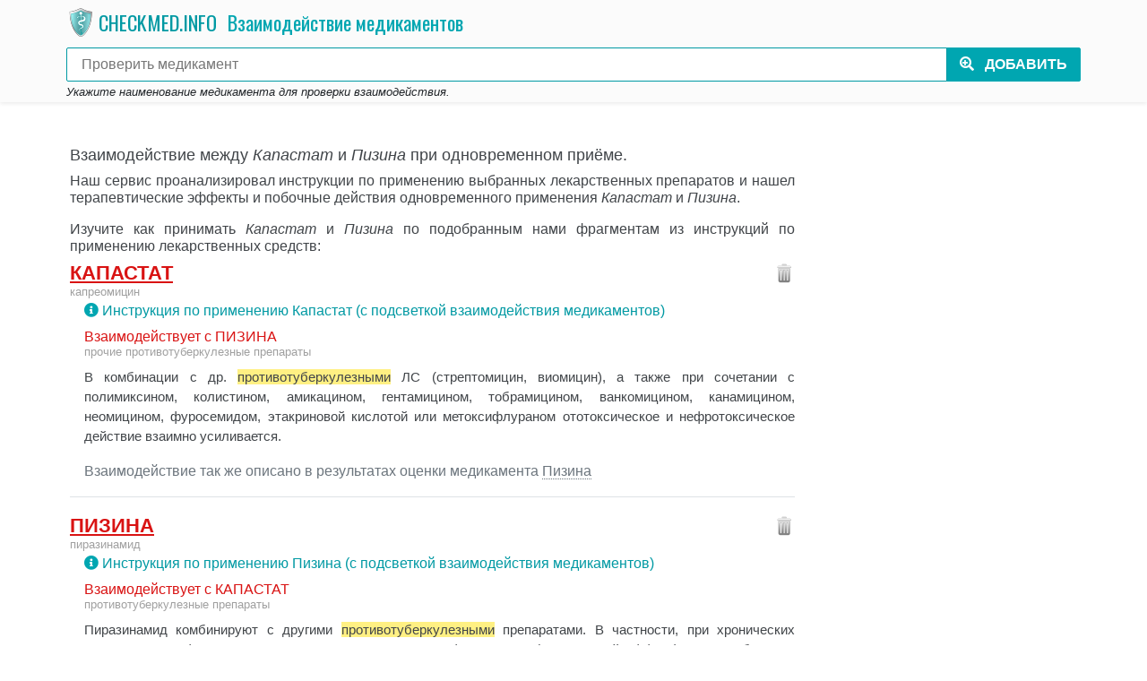

--- FILE ---
content_type: text/html; charset=utf-8
request_url: https://checkmed.info/interaction/12809,7345
body_size: 33629
content:
<!DOCTYPE html>
<html lang="ru" class="h-100">
<head>
    <meta charset="utf-8"/>
    <meta http-equiv="X-UA-Compatible" content="IE=edge"/>
    <title>Взаимодействие между Капастат и Пизина, можно ли принимать вместе.</title>
    <meta name="viewport" content="width=device-width,initial-scale=1,user-scalable=no,shrink-to-fit=no"/>
    <meta name="Description" content="Можно ли одновременно принимать Капастат и Пизина - онлайн проверка взаимодействие лекарственных препаратов." />
    <meta name="Keywords" content="Капастат, Пизина, как правильно пить, чекмединфо, чекмед инфо, лекарство, медикамент, как принимать таблетки, совместимость лекарств, совместимость медикаментов, взаимодействие лекарств, побочный эффект, побочные действия, взаимодействие, можно ли пить с алкоголем, алкоголь совместимость, проверить, бесплатно, онлайн" />
    <meta name="author" content="checkmed.info"/>
    <meta name="robots" content="all,follow"/>
    <meta name="referrer" content="origin"/>
    <meta property="og:site_name" content="checkmed.info" />
    <meta property="og:title" content="Взаимодействие между Капастат и Пизина, можно ли принимать вместе." />
    <meta property="og:type" content="website" />
    <meta property="og:description" content="Можно ли одновременно принимать Капастат и Пизина - онлайн проверка взаимодействие лекарственных препаратов." />

    <link rel="canonical" href="https://checkmed.info/interaction/12809,7345">
    <link rel="stylesheet" href="/assets/vendor/bootstrap/4.3.1/css/bootstrap.min.css">
    <link rel="stylesheet" href="/assets/vendor/jquery-typeahead/2.10.6/jquery.typeahead.css">
    <link rel="stylesheet" href="https://fonts.googleapis.com/css?family=Oswald:400,300,700" type="text/css">
    <link rel="stylesheet" href="/assets/css/website.css?v=exUZiMTZjsc39ykLQ-QBFHt9QlWAC6AlqHqtY1G9WFo">
    <link rel="icon" href="/assets/favicons/favicon-32x32.png" sizes="32x32" type="image/png">
    <link rel="icon" href="/assets/favicons/favicon-16x16.png" sizes="16x16" type="image/png">
    <link rel="icon" href="/assets/favicons/favicon.ico" type="image/x-icon">
    <link rel="shortcut icon" href="/assets/favicons/favicon.ico" type="image/x-icon">

    <!--[if lt IE 9]>
        <script src="https://oss.maxcdn.com/html5shiv/3.7.3/html5shiv.min.js"></script>
        <script src="https://oss.maxcdn.com/respond/1.4.2/respond.min.js"></script><![endif]-->
    <link rel="stylesheet" href="https://use.fontawesome.com/releases/v5.8.2/css/all.css" integrity="sha384-oS3vJWv+0UjzBfQzYUhtDYW+Pj2yciDJxpsK1OYPAYjqT085Qq/1cq5FLXAZQ7Ay" crossorigin="anonymous">
    <script>
        window.siteSettings = {
            searchUrl: '/search'
        };
    </script>
    
    
    
    



</head>
<body class="h-100">
    <!-- IsGoogleBot: False -->
    


<div class="h-100">
    <div class="h-100 mx-auto d-flex flex-column">
        <div>
            


<header>
    <div class="dsk-typeahead-container typeahead__container shadow-sm">
        <div class="container mob-search-top-bar justify-content-start p-1">
            <div class="d-flex flex-wrap align-items-center mr-2 mt-1 mb-2">
                <a class="mb-1" href="/">
                    <img src="/assets/images/health_care_shield_32.png" width="32" height="32" alt="checkmed.info" class="m-0 p-0" />
                </a>
                <a class="mb-1 mob-site-logo-text" href="/">
                    <span class="ml-1 mr-1">CHECKMED.INFO</span>
                </a>
                    <div class="m-0 mb-1 mx-2 mob-med-page-title">Взаимодействие медикаментов</div>
            </div>

            <form method="post" class="form-inline" action="/add">
                <input type="hidden" name="medicamentId">
                <input type="hidden" name="substanceId">
                <input type="hidden" name="fixedInteraction" value="7345,12809">
                <div class="typeahead__field pb-1">
                    <div class="typeahead__query">
                        <input id="med-search" name="searchText" type="search" autocomplete="off" placeholder=" Проверить медикамент">
                    </div>
                    <div class="typeahead__button">
                        <button type="submit">
                            <span class="typeahead__search-text">
                                <i class="m-search-icon fas fa-search-plus"></i>
                                <span class="m-loading-icon spinner-border spinner-border-sm" role="status" aria-hidden="true"></span>
                                <span class="d-none d-sm-inline">Добавить</span>
                            </span>
                        </button>
                    </div>
                </div>
                <span class="small"><i>Укажите наименование медикамента для проверки взаимодействия.</i></span>
            <input name="__RequestVerificationToken" type="hidden" value="CfDJ8FKv7pZaV-hNiysJSuLD7QGel7UDGL_pYwjHN14YpMHRrPG-KaMePfwuFwB24KBM3wyYtJHzWeGBuLzGimConSwJ3KoE4_oDcuknDsw72Xmc1MbmObNeAGCXmoqsaFholSGy719SqS_7QZ-1xPBq2fc" /></form>
        </div>
        <div class="typeahead__result">
            <div class="dsk-typeahead-result shadow-sm">
                <div id="med-search-result" class="container"></div>
            </div>
        </div>
    </div>
</header>

<main class="container container-page-mobile">
    <div class="pb-2 mt-3 mb-0"></div>

    



<div>
            <div class="dsk-text-top-block mb-3 d-flex justify-content-center">
                <!-- Yandex.RTB R-A-472862-13 -->
                <div id="yandex_rtb_R-A-472862-13"></div>
                <script type="text/javascript">
                    (function (w, d, n, s, t) {
                        w[n] = w[n] || [];
                        w[n].push(function () {
                            Ya.Context.AdvManager.render({
                                blockId: "R-A-472862-13",
                                renderTo: "yandex_rtb_R-A-472862-13",
                                async: true
                            });
                        });
                        t = d.getElementsByTagName("script")[0];
                        s = d.createElement("script");
                        s.type = "text/javascript";
                        s.src = "//an.yandex.ru/system/context.js";
                        s.async = true;
                        t.parentNode.insertBefore(s, t);
                    })(this, this.document, "yandexContextAsyncCallbacks");
                </script>
            </div>
</div>

<div class="d-flex mb-2">
    <div class="flex-grow-1">
        
<div class="mt-0">
    <div class="bg-white">
            <h1 class="mt-2 mob-med-interaction-result-title">Взаимодействие между <i>Капастат</i> и <i>Пизина</i> при одновременном приёме.</h1>
            <h2 class="mt-2 mb-3 mob-med-interaction-result-title">
                Наш сервис проанализировал инструкции по применению выбранных лекарственных препаратов и нашел терапевтические эффекты и побочные действия одновременного применения <i>Капастат</i> и <i>Пизина</i>.
            </h2>

<div>
</div>
            <h3 class="mt-2 mob-med-interaction-result-title">
                Изучите как принимать <i>Капастат</i> и <i>Пизина</i> по подобранным нами фрагментам из инструкций по применению лекарственных средств:
            </h3>

        <div id="ref-7345" class="mt-2 mob-med-compare border-bottom border-gray mob-med-interacted">
            <div class="d-flex">
                <div class="flex-grow-1">
                    <h3 class="mob-med-compare-name"><a href="/catalog/7345">Капастат</a></h3>
                        <ul class="mob-med-compare-med-substance hr">
                                <li>Капреомицин</li>
                        </ul>

                        <div class="ml-3 med-compare-instruction-link">
                            <a onclick="return beforeNavigateToMedInstruction();" href="/catalog/7345?interaction=12809"><i class="fas fa-info-circle"></i></a>
                            <a onclick="return beforeNavigateToMedInstruction();" href="/catalog/7345?interaction=12809">Инструкция по применению Капастат (с подсветкой взаимодействия медикаментов)</a>
                        </div>
                </div>
                <div>
                    <form method="post" class="form-inline" action="/remove">
                        <input type="hidden" name="ids[]">
                        <input type="hidden" name="fixedMedIds[]" value="7345">
                        <input type="hidden" name="fixedInteraction" value="7345,12809">
                        <a href="#" onclick="$(this).closest('form').submit(); return false;" title="Исключить капастат из сравнения"><img src="/assets/images/trash.png" width="24" height="24"></a>
                    <input name="__RequestVerificationToken" type="hidden" value="CfDJ8FKv7pZaV-hNiysJSuLD7QGel7UDGL_pYwjHN14YpMHRrPG-KaMePfwuFwB24KBM3wyYtJHzWeGBuLzGimConSwJ3KoE4_oDcuknDsw72Xmc1MbmObNeAGCXmoqsaFholSGy719SqS_7QZ-1xPBq2fc" /></form>
                </div>
            </div>



                <div class="ml-3 mob-med-interaction-result">
                    <div class="mob-med-interaction-with">
                        <span>Взаимодействует с</span>
                        <ul class="d-inline hr">
                                <li>Пизина</li>
                        </ul>
                    </div>
                    <ul class="mob-med-interaction-with-tokens mob-med-compare-med-substance hr hr_sep">
                                <li>Прочие противотуберкулезные препараты</li>
                    </ul>      
                    
                        <div class="mt-2 mob-med-interaction-description ">
                               <p class="mob-med-interation-line">В комбинации с др. <span class="med-hl">противотуберкулезными</span> ЛС (стрептомицин, виомицин), а также при сочетании с полимиксином, колистином, амикацином, гентамицином, тобрамицином, ванкомицином, канамицином, неомицином, фуросемидом, этакриновой кислотой или метоксифлураном ототоксическое и нефротоксическое действие взаимно усиливается.</p>
                        </div>


                </div>

                <div class="ml-3 mt-2 mb-3 mob-med-interaction-other">
                    <span>Взаимодействие так же описано в результатах оценки медикамента</span>
                    <ul class="d-inline hr">
                            <li class="mob-med-compare-ref"><a href="#" onclick="return navigateToComparedMed('#ref-12809');" class="med-action-link">Пизина</a></li>
                    </ul>
                </div>


        </div>
        <div id="ref-12809" class="mt-2 mob-med-compare border-bottom border-gray mob-med-interacted">
            <div class="d-flex">
                <div class="flex-grow-1">
                    <h3 class="mob-med-compare-name"><a href="/catalog/12809">Пизина</a></h3>
                        <ul class="mob-med-compare-med-substance hr">
                                <li>Пиразинамид</li>
                        </ul>

                        <div class="ml-3 med-compare-instruction-link">
                            <a onclick="return beforeNavigateToMedInstruction();" href="/catalog/12809?interaction=7345"><i class="fas fa-info-circle"></i></a>
                            <a onclick="return beforeNavigateToMedInstruction();" href="/catalog/12809?interaction=7345">Инструкция по применению Пизина (с подсветкой взаимодействия медикаментов)</a>
                        </div>
                </div>
                <div>
                    <form method="post" class="form-inline" action="/remove">
                        <input type="hidden" name="ids[]">
                        <input type="hidden" name="fixedMedIds[]" value="12809">
                        <input type="hidden" name="fixedInteraction" value="7345,12809">
                        <a href="#" onclick="$(this).closest('form').submit(); return false;" title="Исключить пизина из сравнения"><img src="/assets/images/trash.png" width="24" height="24"></a>
                    <input name="__RequestVerificationToken" type="hidden" value="CfDJ8FKv7pZaV-hNiysJSuLD7QGel7UDGL_pYwjHN14YpMHRrPG-KaMePfwuFwB24KBM3wyYtJHzWeGBuLzGimConSwJ3KoE4_oDcuknDsw72Xmc1MbmObNeAGCXmoqsaFholSGy719SqS_7QZ-1xPBq2fc" /></form>
                </div>
            </div>



                <div class="ml-3 mob-med-interaction-result">
                    <div class="mob-med-interaction-with">
                        <span>Взаимодействует с</span>
                        <ul class="d-inline hr">
                                <li>Капастат</li>
                        </ul>
                    </div>
                    <ul class="mob-med-interaction-with-tokens mob-med-compare-med-substance hr hr_sep">
                                <li>Противотуберкулезные препараты</li>
                    </ul>      
                    
                        <div class="mt-2 mob-med-interaction-description ">
                               <p class="mob-med-interation-line">Пиразинамид комбинируют с другими <span class="med-hl">противотуберкулезными</span> препаратами. В частности, при хронических деструктивных формах рекомендуется его сочетать с рифампицином (выраженный эффект) или этамбутолом (лучше переносимость). Вероятность развития гепатоксического действия препарата увеличивается при совместном применении с рифампицином. Возможно развитие гипогликемии у пациентов с диабетом. При одновременном применении с пробенецидом возможно снижение экскреции и, вследствие этого, усиление токсических реакций.<br><br><p> </p></p>
                        </div>
                        <div class="mt-2 mob-med-interaction-description ">
                               <p class="mob-med-interation-line">Совместим с др. <span class="med-hl">противотуберкулезными</span> ЛС: при хронических деструктивных формах пиразинамид рекомендуется сочетать с рифампицином или этамбутолом (лучше переносимость, чем при сочетании с рифампицином, но слабее эффект).</p>
                               <p class="mob-med-interation-line">При одновременном применении с ЛС, блокирующими канальцевую секрецию, возможно снижение их выведения и усиление токсических реакций. Усиливает <span class="med-hl">противотуберкулезное</span> действие офлоксацина и ломефлоксацина.</p>
                        </div>


                </div>

                <div class="ml-3 mt-2 mb-3 mob-med-interaction-other">
                    <span>Взаимодействие так же описано в результатах оценки медикамента</span>
                    <ul class="d-inline hr">
                            <li class="mob-med-compare-ref"><a href="#" onclick="return navigateToComparedMed('#ref-7345');" class="med-action-link">Капастат</a></li>
                    </ul>
                </div>


        </div>

<div>
            <div class="mt-3 mb-3 d-flex justify-content-center">
                <!-- Yandex.RTB R-A-472862-13 -->
                <div id="yandex_rtb_R-A-472862-13-1"></div>
                <script type="text/javascript">
                    (function(w, d, n, s, t) {
                        w[n] = w[n] || [];
                        w[n].push(function() {
                            Ya.Context.AdvManager.render({
                                blockId: "R-A-472862-13",
                                renderTo: "yandex_rtb_R-A-472862-13-1",
                                pageNumber: 1,
                                async: true
                            });
                        });
                        t = d.getElementsByTagName("script")[0];
                        s = d.createElement("script");
                        s.type = "text/javascript";
                        s.src = "//an.yandex.ru/system/context.js";
                        s.async = true;
                        t.parentNode.insertBefore(s, t);
                    })(this, this.document, "yandexContextAsyncCallbacks");
                </script>
            </div>
</div>

    <div class="container-fluid med-result-share-social shadow-sm mt-2 mb-4 p-2">
        <div class="row">
            <div class="col-auto">
                <a href="https://t.me/vzakladkah_bot?text=https%3A%2F%2Fcheckmed.info%2Finteraction%2F7345%2C12809" target="_blank">
                    <img src="/assets/images/telegram-96.png" width="48" height="48" alt="Telegram" />
                </a>
            </div>
            <div class="col p-0 text-left">
                <div class="pb-1">
                    <a href="https://t.me/vzakladkah_bot?text=https%3A%2F%2Fcheckmed.info%2Finteraction%2F7345%2C12809" target="_blank">
                        <i class="med-result-share-social-text" style="color: #218838;">Сохранить описание взаимодействия медикаментов в Telegram "В Закладках"</i>
                    </a>
                </div>
                <div>
                    <a href="https://t.me/vzakladkah_bot?text=https%3A%2F%2Fcheckmed.info%2Finteraction%2F7345%2C12809" target="_blank" class="btn btn-success">Сохранить в Telegram</a>
                </div>
            </div>
        </div>
    </div>

<div>
</div>

    <script src="https://yastatic.net/es5-shims/0.0.2/es5-shims.min.js"></script>
    <script src="https://yastatic.net/share2/share.js"></script>
    <div class="med-result-share-social shadow-sm mt-2 mb-4 p-2">
        <div class="text-left">
            <i class="med-result-share-social-text">Поделитесь описанием взаимодействия медикаментов:</i>
        </div>
        <div class="pt-1">
            <div id="result-share-social"></div>
        </div>
    </div>
    <script>
        var share = Ya.share2('result-share-social', {
            content: {
                url: 'https://checkmed.info/interaction/7345,12809'              
            },
            theme: {
                services: 'vkontakte,odnoklassniki,moimir,collections,telegram,whatsapp',
                lang: 'ru',
                limit: 9,
                size: 'm',
                bare: false
            },
            hooks: {
                onshare: function (name) {
                    try {
                        ym(54715747, 'reachGoal', 'CLICK_SHARE_RESULT');
                    } catch (e) { }
                }
            }
        });
    </script>

    <form method="post" class="" action="/satisfaction">
        <input type="hidden" name="protectedData" value="[base64]">
        <input type="hidden" name="rating">

        <div class="med-satisfaction d-flex pt-1 align-items-center">
            <div class="med-satisfaction-title flex-grow-1 text-right pr-3">
                <i>Было ли описание взаимодействия полезно?</i>
            </div>
            <div class="align-middle">
                <div class="d-flex flex-nowrap">
                    <a href="#" onclick="return submitSatisfaction($(this).closest('form'), 1);"><div class="like_btn"></div></a>
                    <a href="#" onclick="return submitSatisfaction($(this).closest('form'), -1);"><div class="dislike_btn"></div></a>
                </div>
            </div>
        </div>      
    
        <div id="set-satisfaction-comment" style="display: none;">
            <div class="form-group">
                <div class="set-satisfaction-hint mb-3">
                    <small>Взаимодействие медикаментов формируется на основании инструкции по медицинскому применению лекарственного препарата. Если инструкция - это сложно и непонятно, не занимайтесь самолечением, обращайтесь к специалисту.</small>
                </div>
                <label>Какая ошибка замечена в описании?</label>
                <textarea class="form-control" name="ratingComment" rows="1" maxlength="5000" style="min-height: 38px;"></textarea>
            </div>

            <div class="d-flex flex-row justify-content-end">
                <button type="submit" class="btn med-btn-save-rating-comment" onclick="return submitSatisfactionComment($(this).closest('form'));">Сохранить отзыв</button>
            </div>
        </div>

        <div id="set-satisfaction-comment-result" style="display: none;">
            <div class="d-flex flex-row justify-content-center pt-2">
                <label><b>Спасибо, Ваш отзыв сохранен.</b></label>
            </div>
        </div>
    <input name="__RequestVerificationToken" type="hidden" value="CfDJ8FKv7pZaV-hNiysJSuLD7QGel7UDGL_pYwjHN14YpMHRrPG-KaMePfwuFwB24KBM3wyYtJHzWeGBuLzGimConSwJ3KoE4_oDcuknDsw72Xmc1MbmObNeAGCXmoqsaFholSGy719SqS_7QZ-1xPBq2fc" /></form>
            <div class="bd-callout bd-callout-info mt-4 mb-3">
                <!--noindex-->
                <div class="py-2">
                    <span><a class="med-action-link" href="#" onclick="return highlightSearchString();">Добавьте</a> другие медикаменты для выполнения проверки взаимодействия.</span>
                </div>
                <div class="py-2">
                    <span>В список проверки может быть <a class="med-action-link" href="#" onclick="return highlightSearchString();">добавлено</a> любое количество медикаментов. Сервис обнаружит все возможные взаимодействия.</span>
                </div>
<div class="med-help-search-input">
    <div class="typeahead__container mt-2 mb-3">
        <div class="typeahead__field">
            <input type="search" autocomplete="off" placeholder="Выбрать медикамент для проверки совместимости" onfocus="return helpSearchInput(this);">
        </div>
    </div>
</div>                <!--/noindex-->
            </div>

<div>
</div>
            <div class="mob-med-wellknown-bottom shadow-sm px-2 pt-1 pb-3 mt-3">

<div class="med-wellknown">
    <form method="post" class="form-inline" action="/add">
        <input type="hidden" name="medicamentId">
        <input type="hidden" name="fixedInteraction" value="7345,12809">

        <div class="med-wellknown-title"><i>Совместимость популярных медикаментов</i></div>
        <ul class="med-wellknown-list">
                <li><a onclick="return addWellKnownMedicament(this, '39765');" title="Алкоголь" href="/catalog/39765">Алкоголь</a></li>
                <li><a onclick="return addWellKnownMedicament(this, '10329');" title="Мидокалм" href="/catalog/10329">Мидокалм</a></li>
                <li><a onclick="return addWellKnownMedicament(this, '36736');" title="Ибупрофен" href="/catalog/36736">Ибупрофен</a></li>
                <li><a onclick="return addWellKnownMedicament(this, '37618');" title="Парацетамол" href="/catalog/37618">Парацетамол</a></li>
                <li><a onclick="return addWellKnownMedicament(this, '1');" title="La Roche-Posay Lipikar Стик AP+" href="/catalog/1">La Roche-Posay Lipikar...</a></li>
                <li><a onclick="return addWellKnownMedicament(this, '36175');" title="Бисопролол" href="/catalog/36175">Бисопролол</a></li>
                <li><a onclick="return addWellKnownMedicament(this, '36067');" title="Атаракс" href="/catalog/36067">Атаракс</a></li>
                <li><a onclick="return addWellKnownMedicament(this, '37477');" title="Но-шпа" href="/catalog/37477">Но-шпа</a></li>
                <li><a onclick="return addWellKnownMedicament(this, '36908');" title="Кардиомагнил" href="/catalog/36908">Кардиомагнил</a></li>
                <li><a onclick="return addWellKnownMedicament(this, '37545');" title="Омепразол" href="/catalog/37545">Омепразол</a></li>
                <li><a onclick="return addWellKnownMedicament(this, '1020');" title="Амлодифарм" href="/catalog/1020">Амлодифарм</a></li>
                <li><a onclick="return addWellKnownMedicament(this, '37460');" title="Нимесил" href="/catalog/37460">Нимесил</a></li>
                <li><a onclick="return addWellKnownMedicament(this, '37251');" title="Мексидол" href="/catalog/37251">Мексидол</a></li>
        </ul>
    <input name="__RequestVerificationToken" type="hidden" value="CfDJ8FKv7pZaV-hNiysJSuLD7QGel7UDGL_pYwjHN14YpMHRrPG-KaMePfwuFwB24KBM3wyYtJHzWeGBuLzGimConSwJ3KoE4_oDcuknDsw72Xmc1MbmObNeAGCXmoqsaFholSGy719SqS_7QZ-1xPBq2fc" /></form>
</div>
            </div>
    </div>
</div>




    </div>

    <div class="dsk-right-column d-none d-md-block">

<div style="position: sticky; top: 0; min-width: 300px;">
            <div id="yandex_rtb_R-A-472862-1" class="pb-1" style="max-width:300px;"></div>
            <div id="yandex_rtb_R-A-472862-3" class="pb-1" style="max-width:300px;"></div>
            <script type="text/javascript">
                (function (self) {
                    document.lastActionDate = document.lastActionDate || new Date();
                    var savedActionDate = undefined;

                    setTimeout(function tick(self) {
                        setTimeout(tick, 31000, self);

                        if (savedActionDate == undefined || savedActionDate < document.lastActionDate) {
                            savedActionDate = document.lastActionDate;

                            (function (w, d, n, s, t) {
                                w[n] = w[n] || [];

                                w[n].push(function () {
                                    Ya.Context.AdvManager.render({
                                        blockId: "R-A-472862-1",
                                        renderTo: "yandex_rtb_R-A-472862-1",
                                        async: true
                                    });
                                });

                                w[n].push(function () {
                                    Ya.Context.AdvManager.render({
                                        blockId: "R-A-472862-3",
                                        renderTo: "yandex_rtb_R-A-472862-3",
                                        async: true
                                    });
                                });
                                t = d.getElementsByTagName("script")[0];
                                s = d.createElement("script");
                                s.type = "text/javascript";
                                s.src = "//an.yandex.ru/system/context.js";
                                s.async = true;
                                t.parentNode.insertBefore(s, t);
                            })(self, self.document, "yandexContextAsyncCallbacks");
                        }
                    }, 0, self);
                })(this);
            </script>
</div>
    </div>
</div>

</main>



        </div>

        <footer class="footer-mobile footer mt-auto pt-3">
            <div class="container">
<div class="row">
    <div class="col-12 col-sm-6 d-flex mb-2">
        <div class="pt-1 mr-3">
            <img src="/assets/images/health_care_shield_wb_96.png" alt="Сайт проверки взаимодействия медикаментов" class="img-fluid" width="96" height="96">
        </div>
        <div>
            <h5>Поделитесь с друзьями</h5>
            <div class="pt-1 mb-3">
                <script src="https://yastatic.net/es5-shims/0.0.2/es5-shims.min.js"></script>
                <script src="https://yastatic.net/share2/share.js"></script>
                <div class="ya-share2" data-services="vkontakte,facebook,odnoklassniki,moimir,twitter" data-counter="" data-url="https://checkmed.info/"></div>
            </div>
            <ul class="list-unstyled text-small">
                <li><a class="text-muted" href="/welcome">О сервисе</a></li>
                <li><a class="text-muted" href="/catalog">Каталог медикаментов</a></li>
                <li><a class="text-muted" href="/terms-of-use">Соглашение об использовании</a></li>

            </ul>
        </div>
    </div>

    <div class="col-12 col-sm-6 mb-3">
        <h5>Условия использования</h5>
        <div>Использование данной информации возможно только в ознакомительных целях. Для получения точной информации о совместном применении препаратов обращайтесь к специалисту.</div>
    </div>
</div>            </div>

            <div class="footer-mobile-copyright">
                <div class="container">
<div class="row footer-mobile-copyright">
    <div class="col-12 p-2 ">
        <small class="d-block my-2 text-muted">© 2026, CheckMED.info</small>
    </div>
</div>                </div>
            </div>
        </footer>
    </div>
</div>


    <script src="/assets/vendor/jquery/3.3.1/jquery.min.js"></script>
    <script src="/assets/vendor/bootstrap/4.3.1/js/bootstrap.min.js"></script>
    <script src="/assets/vendor/jquery-typeahead/2.10.6/jquery.typeahead.min.js"></script>
    <script src="/assets/js/website.js?v=dc26piPfg-9vzorhCEQu-ZiUBO_HivfWSPuj0T-a-Ls"></script>
    

    
    
    





    <!-- Yandex.Metrika counter -->
    <script type="text/javascript">
       (function(m,e,t,r,i,k,a){m[i]=m[i]||function(){(m[i].a=m[i].a||[]).push(arguments)};
       m[i].l=1*new Date();k=e.createElement(t),a=e.getElementsByTagName(t)[0],k.async=1,k.src=r,a.parentNode.insertBefore(k,a)})
       (window, document, "script", "https://mc.yandex.ru/metrika/tag.js", "ym");

       ym(54715747, "init", {
            clickmap:true,
            trackLinks:true,
            accurateTrackBounce:true
       });
    </script>
    <noscript><div><img src="https://mc.yandex.ru/watch/54715747" style="position:absolute; left:-9999px;" alt="" /></div></noscript>
    <!-- /Yandex.Metrika counter -->
</body>
</html>
